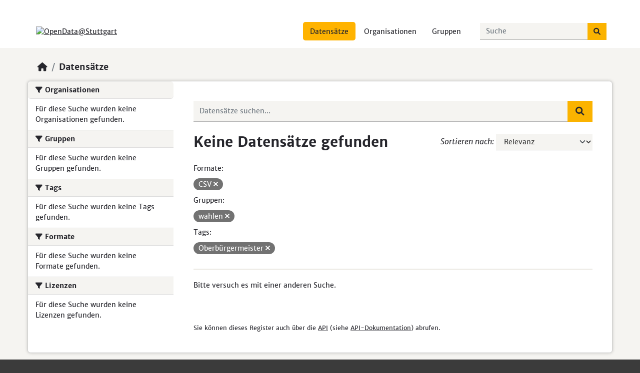

--- FILE ---
content_type: text/html; charset=utf-8
request_url: https://opendata.stuttgart.de/dataset/?res_format=CSV&_groups_limit=0&groups=wahlen&tags=Oberb%C3%BCrgermeister
body_size: 42928
content:
<!DOCTYPE html>
<!--[if IE 9]> <html lang="de" class="ie9"> <![endif]-->
<!--[if gt IE 8]><!--> <html lang="de"  > <!--<![endif]-->
  <head>
    <meta charset="utf-8" />
      <meta name="csrf_field_name" content="_csrf_token" />
      <meta name="_csrf_token" content="ImYyMzQzMGUwYzA5ZTg2MTY1ZmEzY2M1YmRjNzliNjkzMWQ4ODgzMmIi.aXIKzg.Z9aUPBzD-J7a-Gu6NGTleQiTBC0" />

      <meta name="generator" content="ckan 2.10.1" />
      <meta name="viewport" content="width=device-width, initial-scale=1.0">
    <title>Datensatz - OpenData@Stuttgart</title>

    
    
    <link rel="shortcut icon" href="/base/images/ckan.ico" />
    
    
        <link rel="alternate" type="text/n3" href="https://opendata.stuttgart.de/catalog.n3"/>
        <link rel="alternate" type="text/ttl" href="https://opendata.stuttgart.de/catalog.ttl"/>
        <link rel="alternate" type="application/rdf+xml" href="https://opendata.stuttgart.de/catalog.xml"/>
        <link rel="alternate" type="application/ld+json" href="https://opendata.stuttgart.de/catalog.jsonld"/>
    

    
      
      
      
    
    


    
      
      
    

    
    <link href="/webassets/base/93c09e07_main.css" rel="stylesheet"/>
<link href="/webassets/ckanext-harvest/c95a0af2_harvest_css.css" rel="stylesheet"/><style>
        /* General */
html {
    background: #3B3B3B;
}

body {
	color: #26262C;
	background-image: none;
	position: relative;
}

a {
	text-decoration: underline;
	text-decoration-color: #26262C;
	text-decoration-thickness: 1px;
	text-underline-offset: 0.3em;
}

a, a:hover {
	color: #26262C;
}

a:hover {
	text-decoration-color: #FFB300;
	text-decoration-thickness: 2px;
	text-underline-offset: 0.3em;
}

.dataset-heading a {
	text-decoration: none;
}

.dataset-heading a:hover{
	text-decoration: underline;
	text-decoration-color: #FFB300;
	text-decoration-thickness: 2px;
	text-underline-offset: 0.3em;
}

.alert-warning {
    color: #fff;
    background-color: #DB3703;
    border-color: #DB3703;
}

.alert-error {
	color: #DB3703;
	border-color: #DB3703;
}

.error-block {
	background: #DB3703;
}

.media-grid, .module-grid {
	background: #F5F4F1;
}

.media-view:hover {
	border: 3px solid #FBB300;
	border-radius: 0px;
	transition: none;
}

.module-heading i, .social i{
	color: #26262C;
	margin-right: 5px;
}

.btn-primary {
	color: #fff;
	background-color: #008280;
	border: none;
	border-radius: 0;
	box-shadow: none;
	text-decoration: none;
}

.btn-primary:hover, .btn-check:focus, .btn-primary:focus {
	color: #fff;
	background-color: #006967;
	border: none;
	border-radius: 0;
	box-shadow: none;
}

.btn-light {
	color: #fff;
	background-color:#727272;
	border: none;
	border-radius: 0;
	box-shadow: none;
	text-decoration: none;
}

a.btn-light:hover, .btn-default:hover,  a.btn-light:focus, .btn-default:focus, #field-image-upload:hover, .btn-xs:hover, .btn-xs:focus , button:hover.btn.btn-default.btn-cancel {
	color: #fff;
	background-color: #3B3B3B !important;
	border: none;
	border-radius: 0;
	box-shadow: none;
}

.btn-success, .btn-default {
	color: #fff;
	background-color: #727272;
	border: none;
	border-radius: 0;
	box-shadow: none;
	text-decoration: none;
}

.btn-success:hover, .btn-success:focus {
	background-color: #006967;
	border: none;
	box-shadow: none;
}

.btn-danger {
	background-color: #DB3703;
	border: none;
	border-radius: 0;
	box-shadow: none;
	text-decoration: none;
}

.btn-lg, .btn-group-lg > .btn, .site-search > .btn {
	color: #26262C;
	border: none;
	border-radius: 0;
	background-color: #FBB300;
}

.search-input-group > .input-group-btn > button:hover.btn.btn-default.btn-lg, 
.search-input-group > .input-group-btn > button:focus.btn.btn-default.btn-lg {
	color: #26262C !important;
	background-color: #FBB300 !important;
}

.js .image-upload .btn.hover {
	color: #fff;
	background-color: #3B3B3B;
}

.form-label,label {
	color: var(--color-dove-gray);
	font-size: 1rem;
	font-weight: normal;
	font-style: italic;
}

.input-group-text {
	color: #26262C;
	border: none;
	border-radius: 0;
	font-style: italic;
	background-color: #fff;
	box-shadow: none;
}

.form-control {
	color: #26262C;
	padding-bottom: 6px;
	background-color: #F5F4F1;
	border: 0;
	border-bottom: 1px solid #AEAEAE;
	border-radius: 0;
	box-shadow: none;
	transition: border-color .3s ease,box-shadow .3s ease;
}

.form-control:focus {
	color: #26262C;
	padding-bottom: 4px;
	background-color: #F5F4F1;
	border-bottom: 3px solid #26262C;
	box-shadow: none;
	-moz-box-shadow: none;
	-webkit-box-shadow: none;
}

select.form-control:focus {
	padding-bottom: 6px;
}

textarea.form-control:focus {
	padding-bottom: 3px;
}

.form-control:disabled, .form-control[readonly] {
	cursor: not-allowed;
	background-color: #F5F4F1;
	border-bottom: 1px solid #AEAEAE;
}

#field-order-by:focus {
	border-bottom: 1px solid #AEAEAE;
}

#field-private:focus {
	border-bottom: 1px solid #AEAEAE;
}

.select2-dropdown-open .select2-choice {
	color: #26262C !important;
	background-image: none !important;
	background-color: #F5F4F1 !important;
	box-shadow: none !important;
}

.select2-container .select2-choice {
	color: #26262C !important;
	height: auto !important;
	line-height: 2.4 !important;
	border: none !important;
	border-bottom: 1px solid #AEAEAE !important;
	border-radius: 0px !important;
	background-color: #F5F4F1 !important;
	background-image: none !important;
}

.select2-container .select2-choice .select2-arrow {
	border-left: none !important;
	border-radius: 0px !important;
	background: none !important;
}

.select2-container .select2-choice .select2-arrow b {
	background: url('../../base/vendor/select2/select2.png') no-repeat 0 5px !important;
}

.select2-container-multi .select2-choices {
	box-shadow: none !important;
	background-color: #F5F4F1 !important;
	background-image: none !important;
	border: none !important;
	border-bottom: 1px solid #AEAEAE !important;
}

.select2-container-multi .select2-choices .select2-search-choice {
	padding: 5px 8px 5px 17px !important;
	color: #26262C !important;
	font-weight: normal;
	border: none !important;
	border-radius: 100px !important;
	box-shadow: none !important;
	background-color: #fff !important;
	background-image: none !important;
}

.dropdown-menu {
	background-color: #F5F4F1;
}

.dropdown-item {
	color: #26262C;
}

.dropdown-item:hover, .dropdown-item:focus  {
	color: #fff;
	background-color: #3B3B3B;
}

.btn-lg, .btn-group-lg > .btn {
	border-radius: 0;
}

.page-header .nav-tabs li a, .page-header .nav-tabs li a:hover {
	color: #26262C;
	text-decoration: none;
}

.form-select {
	color: #3B3B3B;
}

.control-required {
	color: #FBB300;
}
	
.dataset-resources li a {
	background-color: #3B3B3B;
}

.tag {
	color: #fff;
	background-color: #3B3B3B;
	border: none;
	box-shadow: none;
}

.table {
	color: #26262C;
}

.table-bordered > :not(caption) > * {
	border-color: #fff;
	border-width: 3px 0;
}

.table-bordered > :not(caption) > * > * {
	border-color: #fff;
	border-width: 0 3px;
}

thead > tr, .table-header thead th {
	background-color: #FBB300;
}

.table-striped > tbody > tr:nth-of-type(2n+1) > *, .table-bordered > tbody > tr:nth-of-type(2n+1) > * {
  --bs-table-accent-bg: #F5F4F1;
  color: #26262C;
}

.select2-container .select2-choice, .select2-drop .select2-container {
	color: #26262C;
}

.select2-drop-active {
	border: none !important;
	background-color: #F5F4F1 !important;
}

.select2-search input {
	font-family: inherit !important;
	font-weight: bolder;
	background: #F5F4F1 !important;
	border: none !important;
	border-bottom: 1px solid #AEAEAE !important;
}

.select2-results {
	background: #F5F4F1;
}

.select2-results .select2-highlighted {
	background: #3B3B3B !important;
}

.search-form .search-input button {
	position: relative;
	height: inherit;
	top: inherit;
	margin-top: 0px;
	right: 0px;
	background: #FBB300;
	padding: 0.5rem 1rem;
	font-size: 1.09375rem;
	border-radius: 0;
}

.search-form .search-input button i {
	color: #26262C;
	vertical-align: middle;
}

.search-form .search-input.search-giant button {
	margin-top: 0px;
}

.search-form .filter-list {
	color: #26262C;
}

.form-group .btn {
	top: 0px;
}

.filter-list .facet {
	display: block;
}

li:hover .tag {
	color: #fff;
	background-color: #646464;
	border: none;
	box-shadow: none;
}

.context-info .image img {
	height: max-content;
	width: max-content;
	max-height: 50%;
	max-width: 50%;
}

.accordion-button:not(.collapsed),  .accordion-button.collapsed{
	color: #26262C;
	background-color: #F5F4F1;
}


/* Header */
.main .primary {
	padding: 15px;
}

.account-masthead .account ul li a {
    display: block;
    color: #26262C;
    font-size: 13px;
    font-weight: normal;
    padding: 0 10px;
    line-height: 31px;
}

.account-masthead {
    background: #fff;
}

.account-masthead .account .notifications a span.badge {
	color: #fff;
}

.masthead .logo img {
    max-height: 58px !important;
}

.account-masthead .account .notifications a span {
	background-color: #FFB300 !important
}

.masthead .main-navbar .site-search button {
	margin-left: -9px;
}

.account-masthead .account ul li a:hover {
	color: #26262C;
	background-color: #FFB300;
}

.account-masthead .account ul li {
    display: block;
    float: left;
    border-left: none;
}

.account-masthead .account ul li a:active {
	background-color: #FFB300;
}

.masthead {
    background: #fff;
}

.masthead .main-navbar ul li a{
    color: #26262C;
}

.masthead .main-navbar ul li:hover a, .masthead .main-navbar ul li:focus a, .masthead .main-navbar ul li.active a {
	color: #26262C;
    background-color: #FFB300;
}

.masthead .navbar .logo img {
	margin-left: 5px;
}

.fa-bars::before {
	color: #26262C;
}

.page_primary_action .fa-bars::before {
	color: #fff;
}

.fa-bars:hover::before, .fa-bars:focus::before {
	color: #FBB300;
}

.navbar-toggler {
	font-size: 1.5rem;
	border: none;
	outline: none;
}


/* Cards */
.homepage .module-search .module-content .heading {
	color: #26262C;
	background-color: #FFB300;
	padding: 15px;
	border-radius: 6px;
	line-height: 50px;	
}

.homepage .hero, .homepage .module-feeds, .main {
	background: #F5F4F1;
	padding-bottom: 20px;
}

.module-feeds, .module-promotion .media-heading, .js-hide {
	display: none;
}

.hompage .layout-2 {
	min-height: 70vh;
}

.module-narrow .module-content:nth-child(2n) {
	padding-top: 10px;
}

.homepage .module-search .module-content {
  background-color: #fff;
  padding: 0px;
}

.homepage .module-promotion, .homepage .module-stats .card{
	padding:0px;
}

.homepage .module-promotion h3, .homepage .module-stats .card h3 {
	margin: 0px;
	padding: 15px;
	background-color: #FFB300;
	color:#26262C;
	line-height:50px;
	border-radius: 6px;
}

.homepage .module-promotion p, .homepage .module-stats .card ul {
	padding: 15px;
	margin:0px;
}

.module-content.box img.img-responsive {
	border-radius: 6px;
}

.homepage .module-search .tags {
	background-color: #fff;
	color: #26262C;
	position: absolute;
	bottom: 15px;
	left: 15px;
}

.margin-group-org {
	margin-top: 50px
}

#dataset-resources {
	border-top: 3px solid #EFEDE8;
	border-bottom: 3px solid #EFEDE8;
	padding: 20px;
	margin-top: 20px;
	margin-bottom: 20px;
}

.dataset-heading {
	color: #26262C;
	font-size: 1rem;
}

.additional-info {
	padding-top: 20px;
	margin-top: 20px;
}

.homepage .module-stats ul {
	margin: 15px;
	font-size: 0.875rem;
}

.homepage .module-stats ul li a {
	color: #FFB300;
	font-weight: bold;
}

.homepage .module-stats .card ul li {
	width: 100%;
}

.homepage .module-stats .card ul li a {
	color: #26262C;
}

.homepage .module-stats .card ul li a:hover {
	text-decoration: underline;
	text-decoration-color: #FFB300;
	text-decoration-thickness: 2px;
	text-underline-offset: 0.3em;
}

.homepage .module-stats ul li {
	clear: left;
	width: 100%;
	margin-bottom: 5px;
	margin-top: 5px;
}

.media-image img {
    max-height: 280px;
	max-width: 420px;
    display: block;
    height: auto;
	width: 100%;
	min-width: none;
	border-radius: 0 0 6px 6px;
}

.media-overlay .media-heading {
	background-color: #3B3B3B;
	border-radius: 0 0 6px 6px;
}

.search-form .search-input button i {
	transition: none;
}

.search-form .search-input button i:hover {
	color: #26262C;
}


/* Footer */
.site-footer {
	background: #3B3B3B;
}

.site-footer a {
	color: #fff;
	text-decoration: none;
}

.site-footer a:hover {
	text-decoration: underline;
	text-decoration-color: #FBB300;
	text-decoration-thickness: 2px;
	text-underline-offset: 0.3em;
}

.site-footer, .site-footer label {
	color: #fff;
	font-weight: normal;
}

.box {
	border: none;
	border-radius: 6px;
	box-shadow: 0px 0px 6px 0px rgba(0, 0, 0, 0.2);
	min-height: 220px;
}

form.lang-select {
	visibility: hidden;
}

.homepage.layout-2 .stats {
	margin: 0px;
}

.homepage .module-search {
	border: none;
	padding: 0px;
	position: relative;
	margin-bottom: 20px;
	min-height: 250px;
}

.wrapper:before {
	border-radius: 6px;
}

.attribution .ckan-footer-logo {
	background-color: #FFB300;
}

.module-heading {
	color: #26262C;
	background-color: #F5F4F1;
	display: flex;
	align-items: center;
	white-space: nowrap;
}

.module-heading p {
	visibility: hidden;
}

.homepage .module-search .search-giant {
	margin: 15px;
}

#field-main-search {
	padding-bottom: 15px;
}

#field-main-search:focus {
	padding-bottom: 13px;
}

.module:first-child .module-heading {
	border-radius: 6px;
}

.group-list .module-heading h3 a {
	color: #26262C;
	text-decoration: none;
}

.group-list .module-heading h3 a:hover {
	text-decoration: underline;
	text-decoration-color: #FFB300;
	text-decoration-thickness: 2px;
	text-underline-offset: 0.3em;
}

.media-heading, .homepage .module-stats .card h3 {
	font-size: 1.1rem;
	margin: 0;
}

.col-xs-1, .col-sm-1, .col-md-1, .col-lg-1, .col-xs-2, .col-sm-2, .col-md-2, .col-lg-2, .col-xs-3, .col-sm-3, .col-md-3, .col-lg-3, .col-xs-4, .col-sm-4, .col-md-4, .col-lg-4, .col-xs-5, .col-sm-5, .col-md-5, .col-lg-5, .col-xs-6, .col-sm-6, .col-lg-6, .col-xs-7, .col-sm-7, .col-md-7, .col-lg-7, .col-xs-8, .col-sm-8, .col-md-8, .col-lg-8, .col-xs-9, .col-sm-9, .col-md-9, .col-lg-9, .col-xs-10, .col-sm-10, .col-md-10, .col-lg-10, .col-xs-11, .col-sm-11, .col-md-11, .col-lg-11, .col-xs-12, .col-sm-12, .col-md-12, .col-lg-12 {
	padding-bottom: 20px;
}

.wrapper {
	border-radius: 6px;
	box-shadow: 0px 0px 6px 0px rgba(0, 0, 0, 0.2);
}

.toolbar .breadcrumb a {
	color: #26262C;
	text-decoration: none;
}

.toolbar .breadcrumb a:hover {
	text-decoration: underline;
	text-decoration-color: #FFB300;
	text-decoration-thickness: 2px;
	text-underline-offset: 0.3em;
}

.modal {
	margin-top: 0px !important;
}

.not-authed, .list-unstyled li a[href="http://www.ckan.org/"], .navbar-nav li a[href="/about"], .list-unstyled li a[href="/about"] {
	visibility: hidden;
	position: absolute;
}

.col-md-4.attribution p {
	visibility: hidden;
	position: absolute;
}


/* Special Sites */
.dataset-heading a, .dataset-heading a:hover {
	color: #26262C;
}

.dataset-heading .label-danger {
	color: #727272;
}

.dataset-item, #dataset-search-form {
	border-bottom: 3px solid #EFEDE8;
}

.separator {
	margin: 0 5px 0 5px;
}

.pill {
	background-color: #727272;
}

.pill a.remove {
	font-size: 0.875rem;
}

.pill a.remove:hover{
	color: #DB3703;
}

.badge.badge-info {
	color: #727272;
}

.badge.badge-default {
	text-decoration: none;
}

.badge-inverse {
	background-color: #727272;
	margin-bottom: 5px;
}

.bg-secondary {
	background-color: #727272 !important;
}

.pagination {
	padding-left: 1.5rem;
}

.pagination li a {
	font-size: 1.1rem;
	text-decoration: none;
	margin-right: 0.3rem;
}

.pagination li a:hover {
	text-decoration: none;
}

.pagination-wrapper {
	padding-top: 2rem;
}

.page-link {
	color: #26262C;
	min-width: 47px;
	background-color: inherit;
	border: 3px solid #26262C;
	transition: background-color .3s ease,border-color .3s ease,color .3s ease,fill .3s;
}

.page-link:hover {
	color: #26262C;
	background-color: inherit;
	border: 3px solid #FBB300;
}

.page-item.active .page-link {
	color: #26262C;
	background-color: #FBB300;
	border: 3px solid #FBB300;
}

.page-item:first-child .page-link {
	border-top-left-radius: 0px;
	border-bottom-left-radius: 0px;
}

.page-item:last-child .page-link {
	border-top-right-radius: 0px;
	border-bottom-right-radius: 0px;
}

.editor .editor-info-block {
	font-size: 0.7rem;
}

.module-narrow .nav-item > a, .module-narrow .nav-aside li a {
	color: #26262C;
	display: flex;
	align-items: center;
}

.module-narrow .nav-item > a:hover, .module-narrow .nav-aside li a:hover {
	background-color: #F5F4F1;
}

.module-narrow .nav-item.active > a {
	background-color: #FBB300;
}

.module-narrow .nav-item.active > a:hover {
	background-color: #EBA500;
}

.module-narrow .nav-item.active > a::before, .module-narrow .nav-aside li.active a::before {
	border-left-color: #FBB300;
}

.module-narrow .nav-item.active > a:hover::before, .module-narrow .nav-aside li.active a:hover::before {
	border-left-color: #EBA500;
}

.module-narrow .nav-item > a .badge, .module-narrow .nav-aside li a .badge {
	background-color: #727272;
}

.nav-link {
	color: #26262C;
}

.nav-link:hover {
	color: #FBB300;
}

a > .open-data {
	display: block;
	margin-top: 5px;
}

.facet-close {
	position: absolute;
	right: 10px;
	font-weight: bolder;
}

.read-more {
	text-decoration: none;
}

a:hover.select2-search-choice-close {
	color: #DB3703;
}

.module-narrow .nav-item.active > a:hover .facet-close {
	color: #DB3703;
}

.module-resource {
	border-bottom: none;
	border-radius: 6px 6px 0 0;
}

.show-more, .show-less {
	font-weight: bold;
}

.stages li.active .highlight {
	background: #FBB300;
}

.stages li.active::before {
	color: #26262C;
}

.stages li.active::after {
	border-top-color: #C5E2C4;
	border-bottom-color: #C5E2C4;
}

.stages li.complete .highlight {
	color: #727272;
	background: #C5E2C4;
}

.stages li.complete::before {
	color: #727272;
	background: #F5F4F1;
}

.tag-list {
	background-color: #F5F4F1;
}

.resource-item .heading {
	color: #26262C;
	font-size: 0.875rem;
}

.resource-item .description {
	font-size: 0.8rem;
}

.unselectable, .checkbox, .radio {
	accent-color: #26262C;
}

.cr-controls-reset, .radio input[type="radio"], .checkbox input[type="checkbox"] {
	top: initial;
	vertical-align: inherit;
}

.alert-danger a {
	color: #DB3703;
}

.alert-danger a:hover {
	color: #DB3703;
}

.add-to-group button.btn.btn-primary {
	margin-top: 10px;
}

.form-actions .action-info {
	color: #727272;
}

.form-actions .control-required-message {
	margin-right: 0px;
}


/* Mobile */
@media (min-width: 576px) {
	.homepage .module-search{
		min-height: 220px;
	}
}

  @media (min-width: 1200px) {
#dataset-resources	h2, #dataset-resources .h2 {
  font-size: 1.1rem;
	}
}

 @media (min-width: 1200px) {
	h3 {
		font-size: 1.1rem;
	}
}

@media (max-width: 767.98px) {
	.js .show-filters.btn {
		margin-top: 5px;
	}
}

@media (max-width: 767.98px) {
	.js body.filters-modal .secondary .filters .hide-filters {
		opacity: 1.0;
	}
}

@media (max-width: 767.98px) {
	.js body.filters-modal .secondary .filters .hide-filters i {
		color: #DB3703;
		cursor: pointer;
		vertical-align: bottom;
		font-size: 1.3rem;
	}
}

@media (max-width: 767.98px) {
	.js body.filters-modal .secondary .filters .hide-filters i:hover {
		color: #b43631;
	}
}

@media (max-width: 767.98px) {
	.wrapper {
		width: 100%;
	}
}

@media (max-width: 767.98px) {
	.main .primary {
		width: inherit;
	}
}

@media (max-width: 767.98px) {
	.main .secondary {
		width: inherit;
		padding: 1.5rem;
	}
}

@media (min-width: 576px) {
	.wrapper::before {
		display: none;
	}
}
}

@media (max-width: 767.98px) {
	.form-actions .action-info {
		margin-bottom: 15px;
	}
}


/* Font */

@font-face {
    font-family: Merriweather Sans;
    src: url("/lhs/merriweather-sans-v10-latin-300.woff2") format("woff2"),url("/lhs/merriweather-sans-v10-latin-300.woff") format("woff");
	font-size: 16px;
	line-height: 1.5;
    font-style: normal;
    font-weight: 300;
    font-display: swap;
}

@font-face {
    font-family: Merriweather Sans;
    src: url("/lhs/merriweather-sans-v10-latin-regular.woff2") format("woff2"),url("/lhs/merriweather-sans-v10-latin-regular.woff") format("woff");
	font-size: 16px;
	line-height: 1.5;
    font-style: normal;
    font-weight: 400;
    font-display: swap;
}

@font-face {
    font-family: Merriweather Sans;
    src: url("/lhs/merriweather-sans-v10-latin-italic.woff2") format("woff2"),url("/lhs/merriweather-sans-v10-latin-italic.woff") format("woff");
	font-size: 16px;
	line-height: 1.5;
    font-style: italic;
    font-weight: 400;
    font-display: swap;
}

@font-face {
    font-family: Merriweather Sans;
    src: url("/lhs/merriweather-sans-v10-latin-700.woff2") format("woff2"),url("/lhs/merriweather-sans-v10-latin-700.woff") format("woff");
	font-size: 16px;
	line-height: 1.5;
    font-style: normal;
    font-weight: 700;
    font-display: swap;
}

@font-face {
    font-family: Merriweather Sans;
    src: url("/lhs/merriweather-sans-v10-latin-700italic.woff2") format("woff2"),url("/lhs/merriweather-sans-v10-latin-700italic.woff") format("woff");
	font-size: 16px;
	line-height: 1.5;
    font-style: italic;
    font-weight: 700;
    font-display: swap;
}

:root {
  --bs-font-sans-serif: "Merriweather Sans", "Helvetica Neue", Helvetica, Arial, sans-serif;
}
      </style>
    
  </head>

  
  <body data-site-root="https://opendata.stuttgart.de/" data-locale-root="https://opendata.stuttgart.de/" >

    
    <div class="visually-hidden-focusable"><a href="#content">Skip to main content</a></div>
  

  
    

 
<div class="account-masthead">
  <div class="container">
     
    <nav class="account not-authed" aria-label="Benutzerkonto">
      <ul class="list-unstyled">
        
        <li><a href="/user/login">Einloggen</a></li>
        
        <li><a class="sub" href="/user/register">Registrieren</a></li>
         
      </ul>
    </nav>
     
  </div>
</div>

<header class="masthead">
  <div class="container">
      
    <nav class="navbar navbar-expand-lg navbar-light">
      <hgroup class="header-image navbar-left">

      
      
      <a class="logo" href="/">
        <img src="https://upload.wikimedia.org/wikipedia/de/thumb/6/6b/Stuttgart-Logo.svg/2560px-Stuttgart-Logo.svg.png" alt="OpenData@Stuttgart"
          title="OpenData@Stuttgart" />
      </a>
      
      

       </hgroup>
      <button class="navbar-toggler" type="button" data-bs-toggle="collapse" data-bs-target="#main-navigation-toggle"
        aria-controls="main-navigation-toggle" aria-expanded="false" aria-label="Toggle navigation">
        <span class="fa fa-bars text-white"></span>
      </button>

      <div class="main-navbar collapse navbar-collapse" id="main-navigation-toggle">
        <ul class="navbar-nav ms-auto mb-2 mb-lg-0">
          
            
              
              

		          <li class="active"><a href="/dataset/">Datensätze</a></li><li><a href="/organization/">Organisationen</a></li><li><a href="/group/">Gruppen</a></li><li><a href="/about">Über uns</a></li>
	          
          </ul>

      
      
          <form class="d-flex site-search" action="/dataset/" method="get">
              <label class="d-none" for="field-sitewide-search">Datensätze suchen...</label>
              <input id="field-sitewide-search" class="form-control me-2"  type="text" name="q" placeholder="Suche" aria-label="Datensätze suchen..."/>
              <button class="btn" type="submit" aria-label="Absenden"><i class="fa fa-search"></i></button>
          </form>
      
      </div>
    </nav>
  </div>
</header>

  
    <div class="main">
      <div id="content" class="container">
        
          
            <div class="flash-messages">
              
                
              
            </div>
          

          
            <div class="toolbar" role="navigation" aria-label="Brotkrumen-Navigation">
              
                
                  <ol class="breadcrumb">
                    
<li class="home"><a href="/" aria-label="Start"><i class="fa fa-home"></i><span> Start</span></a></li>
                    
  <li class="active"><a href="/dataset/">Datensätze</a></li>

                  </ol>
                
              
            </div>
          

          <div class="row wrapper">
            
            
            

            
              <aside class="secondary col-md-3">
                
                
  <div class="filters">
    <div>
      
        

    
    
	
	    
		<section class="module module-narrow module-shallow">
		    
			<h2 class="module-heading">
			    <i class="fa fa-filter"></i>
			    Organisationen
			</h2>
		    
		    
			
			    
				<p class="module-content empty">Für diese Suche wurden keine Organisationen gefunden.</p>
			    
			
		    
		</section>
	    
	
    

      
        

    
    
	
	    
		<section class="module module-narrow module-shallow">
		    
			<h2 class="module-heading">
			    <i class="fa fa-filter"></i>
			    Gruppen
			</h2>
		    
		    
			
			    
				<p class="module-content empty">Für diese Suche wurden keine Gruppen gefunden.</p>
			    
			
		    
		</section>
	    
	
    

      
        

    
    
	
	    
		<section class="module module-narrow module-shallow">
		    
			<h2 class="module-heading">
			    <i class="fa fa-filter"></i>
			    Tags
			</h2>
		    
		    
			
			    
				<p class="module-content empty">Für diese Suche wurden keine Tags gefunden.</p>
			    
			
		    
		</section>
	    
	
    

      
        

    
    
	
	    
		<section class="module module-narrow module-shallow">
		    
			<h2 class="module-heading">
			    <i class="fa fa-filter"></i>
			    Formate
			</h2>
		    
		    
			
			    
				<p class="module-content empty">Für diese Suche wurden keine Formate gefunden.</p>
			    
			
		    
		</section>
	    
	
    

      
        

    
    
	
	    
		<section class="module module-narrow module-shallow">
		    
			<h2 class="module-heading">
			    <i class="fa fa-filter"></i>
			    Lizenzen
			</h2>
		    
		    
			
			    
				<p class="module-content empty">Für diese Suche wurden keine Lizenzen gefunden.</p>
			    
			
		    
		</section>
	    
	
    

      
    </div>
    <a class="close no-text hide-filters"><i class="fa fa-times-circle"></i><span class="text">close</span></a>
  </div>

              </aside>
            

            
              <div class="primary col-md-9 col-xs-12" role="main">
                
                
  <section class="module">
    <div class="module-content">
      
        
      
      
        
        
        







<form id="dataset-search-form" class="search-form" method="get" data-module="select-switch">

  
    <div class="input-group search-input-group">
      <input aria-label="Datensätze suchen..." id="field-giant-search" type="text" class="form-control input-lg" name="q" value="" autocomplete="off" placeholder="Datensätze suchen...">
      
      <span class="input-group-btn">
        <button class="btn btn-default btn-lg" type="submit" value="search" aria-label="Absenden">
          <i class="fa fa-search"></i>
        </button>
      </span>
      
    </div>
  

  
    <span>






<input type="hidden" name="res_format" value="CSV" />





<input type="hidden" name="groups" value="wahlen" />





<input type="hidden" name="tags" value="Oberbürgermeister" />



</span>
  

  
    
      <div class="form-group control-order-by">
        <label for="field-order-by">Sortieren nach</label>
        <select id="field-order-by" name="sort" class="form-control form-select">
          
            
              <option value="score desc, metadata_modified desc" selected="selected">Relevanz</option>
            
          
            
              <option value="title_string asc">Name aufsteigend</option>
            
          
            
              <option value="title_string desc">Name absteigend</option>
            
          
            
              <option value="metadata_modified desc">Zuletzt geändert</option>
            
          
            
          
        </select>
        
        <button class="btn btn-default js-hide" type="submit">Los</button>
        
      </div>
    
  

  
    
      <h1>

  
  
  
  

Keine Datensätze gefunden</h1>
    
  

  
    
      <p class="filter-list">
        
          
          <span class="facet">Formate:</span>
          
            <span class="filtered pill">CSV
              <a href="/dataset/?_groups_limit=0&amp;groups=wahlen&amp;tags=Oberb%C3%BCrgermeister" class="remove" title="Entfernen"><i class="fa fa-times"></i></a>
            </span>
          
        
          
          <span class="facet">Gruppen:</span>
          
            <span class="filtered pill">wahlen
              <a href="/dataset/?res_format=CSV&amp;_groups_limit=0&amp;tags=Oberb%C3%BCrgermeister" class="remove" title="Entfernen"><i class="fa fa-times"></i></a>
            </span>
          
        
          
          <span class="facet">Tags:</span>
          
            <span class="filtered pill">Oberbürgermeister
              <a href="/dataset/?res_format=CSV&amp;_groups_limit=0&amp;groups=wahlen" class="remove" title="Entfernen"><i class="fa fa-times"></i></a>
            </span>
          
        
      </p>
      <a class="show-filters btn btn-default">Ergebnisse filtern</a>
    
  

</form>


   <p class="extra">Bitte versuch es mit einer anderen Suche.</p> 



      
      
        

  

      
    </div>

    
      
    
  </section>

  
    <section class="module">
      <div class="module-content">
        
          <small>
            
            
            
          Sie können dieses Register auch über die <a href="/api/3">API</a> (siehe <a href="http://docs.ckan.org/en/2.1/api/">API-Dokumentation</a>) abrufen. 
          </small>
        
      </div>
    </section>
  

              </div>
            
          </div>
        
      </div>
    </div>
  
    <footer class="site-footer">
  <div class="container">
    
    <div class="row">
      <div class="col-md-8 footer-links">
        
          <ul class="list-unstyled">
            
              <li><a href="/about">Über OpenData@Stuttgart</a></li>
            
          </ul>
          <ul class="list-unstyled">
            
              
              <li><a href="http://docs.ckan.org/en/2.1/api/">CKAN-API</a></li>
              <li><a href="http://www.ckan.org/">CKAN Association</a></li>
              <li><a href="http://www.opendefinition.org/okd/"><img src="/base/images/od_80x15_blue.png" alt="Open Data"></a></li>
            
          </ul>
        
      </div>
      <div class="col-md-4 attribution">
        
          <p><strong>Eingesetzte Software ist </strong> <a class="hide-text ckan-footer-logo" href="http://ckan.org">CKAN</a></p>
        
        
          
<form class="lang-select" action="/util/redirect" data-module="select-switch" method="POST">
  
<input type="hidden" name="_csrf_token" value="ImYyMzQzMGUwYzA5ZTg2MTY1ZmEzY2M1YmRjNzliNjkzMWQ4ODgzMmIi.aXIKzg.Z9aUPBzD-J7a-Gu6NGTleQiTBC0"/> 
  <div class="form-group">
    <label for="field-lang-select">Sprache</label>
    <select id="field-lang-select" name="url" data-module="autocomplete" data-module-dropdown-class="lang-dropdown" data-module-container-class="lang-container">
      
        <option value="/de/dataset/?res_format=CSV&amp;_groups_limit=0&amp;groups=wahlen&amp;tags=Oberb%C3%BCrgermeister" selected="selected">
          Deutsch
        </option>
      
        <option value="/en/dataset/?res_format=CSV&amp;_groups_limit=0&amp;groups=wahlen&amp;tags=Oberb%C3%BCrgermeister" >
          English
        </option>
      
        <option value="/es/dataset/?res_format=CSV&amp;_groups_limit=0&amp;groups=wahlen&amp;tags=Oberb%C3%BCrgermeister" >
          español
        </option>
      
        <option value="/fr/dataset/?res_format=CSV&amp;_groups_limit=0&amp;groups=wahlen&amp;tags=Oberb%C3%BCrgermeister" >
          français
        </option>
      
        <option value="/nl/dataset/?res_format=CSV&amp;_groups_limit=0&amp;groups=wahlen&amp;tags=Oberb%C3%BCrgermeister" >
          Nederlands
        </option>
      
        <option value="/pl/dataset/?res_format=CSV&amp;_groups_limit=0&amp;groups=wahlen&amp;tags=Oberb%C3%BCrgermeister" >
          polski
        </option>
      
        <option value="/am/dataset/?res_format=CSV&amp;_groups_limit=0&amp;groups=wahlen&amp;tags=Oberb%C3%BCrgermeister" >
          አማርኛ
        </option>
      
        <option value="/ar/dataset/?res_format=CSV&amp;_groups_limit=0&amp;groups=wahlen&amp;tags=Oberb%C3%BCrgermeister" >
          العربية
        </option>
      
        <option value="/bg/dataset/?res_format=CSV&amp;_groups_limit=0&amp;groups=wahlen&amp;tags=Oberb%C3%BCrgermeister" >
          български
        </option>
      
        <option value="/bs/dataset/?res_format=CSV&amp;_groups_limit=0&amp;groups=wahlen&amp;tags=Oberb%C3%BCrgermeister" >
          bosanski
        </option>
      
        <option value="/ca/dataset/?res_format=CSV&amp;_groups_limit=0&amp;groups=wahlen&amp;tags=Oberb%C3%BCrgermeister" >
          català
        </option>
      
        <option value="/cs_CZ/dataset/?res_format=CSV&amp;_groups_limit=0&amp;groups=wahlen&amp;tags=Oberb%C3%BCrgermeister" >
          čeština (Česko)
        </option>
      
        <option value="/da_DK/dataset/?res_format=CSV&amp;_groups_limit=0&amp;groups=wahlen&amp;tags=Oberb%C3%BCrgermeister" >
          dansk (Danmark)
        </option>
      
        <option value="/el/dataset/?res_format=CSV&amp;_groups_limit=0&amp;groups=wahlen&amp;tags=Oberb%C3%BCrgermeister" >
          Ελληνικά
        </option>
      
        <option value="/en_AU/dataset/?res_format=CSV&amp;_groups_limit=0&amp;groups=wahlen&amp;tags=Oberb%C3%BCrgermeister" >
          English (Australia)
        </option>
      
        <option value="/en_GB/dataset/?res_format=CSV&amp;_groups_limit=0&amp;groups=wahlen&amp;tags=Oberb%C3%BCrgermeister" >
          English (United Kingdom)
        </option>
      
        <option value="/es_AR/dataset/?res_format=CSV&amp;_groups_limit=0&amp;groups=wahlen&amp;tags=Oberb%C3%BCrgermeister" >
          español (Argentina)
        </option>
      
        <option value="/eu/dataset/?res_format=CSV&amp;_groups_limit=0&amp;groups=wahlen&amp;tags=Oberb%C3%BCrgermeister" >
          euskara
        </option>
      
        <option value="/fa_IR/dataset/?res_format=CSV&amp;_groups_limit=0&amp;groups=wahlen&amp;tags=Oberb%C3%BCrgermeister" >
          فارسی (ایران)
        </option>
      
        <option value="/fi/dataset/?res_format=CSV&amp;_groups_limit=0&amp;groups=wahlen&amp;tags=Oberb%C3%BCrgermeister" >
          suomi
        </option>
      
        <option value="/gl/dataset/?res_format=CSV&amp;_groups_limit=0&amp;groups=wahlen&amp;tags=Oberb%C3%BCrgermeister" >
          galego
        </option>
      
        <option value="/he/dataset/?res_format=CSV&amp;_groups_limit=0&amp;groups=wahlen&amp;tags=Oberb%C3%BCrgermeister" >
          עברית
        </option>
      
        <option value="/hr/dataset/?res_format=CSV&amp;_groups_limit=0&amp;groups=wahlen&amp;tags=Oberb%C3%BCrgermeister" >
          hrvatski
        </option>
      
        <option value="/hu/dataset/?res_format=CSV&amp;_groups_limit=0&amp;groups=wahlen&amp;tags=Oberb%C3%BCrgermeister" >
          magyar
        </option>
      
        <option value="/id/dataset/?res_format=CSV&amp;_groups_limit=0&amp;groups=wahlen&amp;tags=Oberb%C3%BCrgermeister" >
          Indonesia
        </option>
      
        <option value="/is/dataset/?res_format=CSV&amp;_groups_limit=0&amp;groups=wahlen&amp;tags=Oberb%C3%BCrgermeister" >
          íslenska
        </option>
      
        <option value="/it/dataset/?res_format=CSV&amp;_groups_limit=0&amp;groups=wahlen&amp;tags=Oberb%C3%BCrgermeister" >
          italiano
        </option>
      
        <option value="/ja/dataset/?res_format=CSV&amp;_groups_limit=0&amp;groups=wahlen&amp;tags=Oberb%C3%BCrgermeister" >
          日本語
        </option>
      
        <option value="/km/dataset/?res_format=CSV&amp;_groups_limit=0&amp;groups=wahlen&amp;tags=Oberb%C3%BCrgermeister" >
          ខ្មែរ
        </option>
      
        <option value="/ko_KR/dataset/?res_format=CSV&amp;_groups_limit=0&amp;groups=wahlen&amp;tags=Oberb%C3%BCrgermeister" >
          한국어 (대한민국)
        </option>
      
        <option value="/lt/dataset/?res_format=CSV&amp;_groups_limit=0&amp;groups=wahlen&amp;tags=Oberb%C3%BCrgermeister" >
          lietuvių
        </option>
      
        <option value="/lv/dataset/?res_format=CSV&amp;_groups_limit=0&amp;groups=wahlen&amp;tags=Oberb%C3%BCrgermeister" >
          latviešu
        </option>
      
        <option value="/mk/dataset/?res_format=CSV&amp;_groups_limit=0&amp;groups=wahlen&amp;tags=Oberb%C3%BCrgermeister" >
          македонски
        </option>
      
        <option value="/mn_MN/dataset/?res_format=CSV&amp;_groups_limit=0&amp;groups=wahlen&amp;tags=Oberb%C3%BCrgermeister" >
          монгол (Монгол)
        </option>
      
        <option value="/my_MM/dataset/?res_format=CSV&amp;_groups_limit=0&amp;groups=wahlen&amp;tags=Oberb%C3%BCrgermeister" >
          မြန်မာ (မြန်မာ)
        </option>
      
        <option value="/nb_NO/dataset/?res_format=CSV&amp;_groups_limit=0&amp;groups=wahlen&amp;tags=Oberb%C3%BCrgermeister" >
          norsk bokmål (Norge)
        </option>
      
        <option value="/ne/dataset/?res_format=CSV&amp;_groups_limit=0&amp;groups=wahlen&amp;tags=Oberb%C3%BCrgermeister" >
          नेपाली
        </option>
      
        <option value="/no/dataset/?res_format=CSV&amp;_groups_limit=0&amp;groups=wahlen&amp;tags=Oberb%C3%BCrgermeister" >
          norsk
        </option>
      
        <option value="/pt_BR/dataset/?res_format=CSV&amp;_groups_limit=0&amp;groups=wahlen&amp;tags=Oberb%C3%BCrgermeister" >
          português (Brasil)
        </option>
      
        <option value="/pt_PT/dataset/?res_format=CSV&amp;_groups_limit=0&amp;groups=wahlen&amp;tags=Oberb%C3%BCrgermeister" >
          português (Portugal)
        </option>
      
        <option value="/ro/dataset/?res_format=CSV&amp;_groups_limit=0&amp;groups=wahlen&amp;tags=Oberb%C3%BCrgermeister" >
          română
        </option>
      
        <option value="/ru/dataset/?res_format=CSV&amp;_groups_limit=0&amp;groups=wahlen&amp;tags=Oberb%C3%BCrgermeister" >
          русский
        </option>
      
        <option value="/sk/dataset/?res_format=CSV&amp;_groups_limit=0&amp;groups=wahlen&amp;tags=Oberb%C3%BCrgermeister" >
          slovenčina
        </option>
      
        <option value="/sl/dataset/?res_format=CSV&amp;_groups_limit=0&amp;groups=wahlen&amp;tags=Oberb%C3%BCrgermeister" >
          slovenščina
        </option>
      
        <option value="/sq/dataset/?res_format=CSV&amp;_groups_limit=0&amp;groups=wahlen&amp;tags=Oberb%C3%BCrgermeister" >
          shqip
        </option>
      
        <option value="/sr/dataset/?res_format=CSV&amp;_groups_limit=0&amp;groups=wahlen&amp;tags=Oberb%C3%BCrgermeister" >
          српски
        </option>
      
        <option value="/sr_Latn/dataset/?res_format=CSV&amp;_groups_limit=0&amp;groups=wahlen&amp;tags=Oberb%C3%BCrgermeister" >
          srpski (latinica)
        </option>
      
        <option value="/sv/dataset/?res_format=CSV&amp;_groups_limit=0&amp;groups=wahlen&amp;tags=Oberb%C3%BCrgermeister" >
          svenska
        </option>
      
        <option value="/th/dataset/?res_format=CSV&amp;_groups_limit=0&amp;groups=wahlen&amp;tags=Oberb%C3%BCrgermeister" >
          ไทย
        </option>
      
        <option value="/tl/dataset/?res_format=CSV&amp;_groups_limit=0&amp;groups=wahlen&amp;tags=Oberb%C3%BCrgermeister" >
          Filipino (Pilipinas)
        </option>
      
        <option value="/tr/dataset/?res_format=CSV&amp;_groups_limit=0&amp;groups=wahlen&amp;tags=Oberb%C3%BCrgermeister" >
          Türkçe
        </option>
      
        <option value="/uk/dataset/?res_format=CSV&amp;_groups_limit=0&amp;groups=wahlen&amp;tags=Oberb%C3%BCrgermeister" >
          українська
        </option>
      
        <option value="/uk_UA/dataset/?res_format=CSV&amp;_groups_limit=0&amp;groups=wahlen&amp;tags=Oberb%C3%BCrgermeister" >
          українська (Україна)
        </option>
      
        <option value="/vi/dataset/?res_format=CSV&amp;_groups_limit=0&amp;groups=wahlen&amp;tags=Oberb%C3%BCrgermeister" >
          Tiếng Việt
        </option>
      
        <option value="/zh_Hans_CN/dataset/?res_format=CSV&amp;_groups_limit=0&amp;groups=wahlen&amp;tags=Oberb%C3%BCrgermeister" >
          中文 (简体, 中国)
        </option>
      
        <option value="/zh_Hant_TW/dataset/?res_format=CSV&amp;_groups_limit=0&amp;groups=wahlen&amp;tags=Oberb%C3%BCrgermeister" >
          中文 (繁體, 台灣)
        </option>
      
    </select>
  </div>
  <button class="btn btn-default d-none " type="submit">Los</button>
</form>


        
      </div>
    </div>
    
  </div>
</footer>
  
  
  
  
  
    

      

    
    
    <link href="/webassets/vendor/f3b8236b_select2.css" rel="stylesheet"/>
<link href="/webassets/vendor/d05bf0e7_fontawesome.css" rel="stylesheet"/>
    <script src="/webassets/vendor/8c3c143a_jquery.js" type="text/javascript"></script>
<script src="/webassets/vendor/5027b870_vendor.js" type="text/javascript"></script>
<script src="/webassets/vendor/6d1ad7e6_bootstrap.js" type="text/javascript"></script>
<script src="/webassets/base/ac37343e_main.js" type="text/javascript"></script>
<script src="/webassets/base/ea40fb97_ckan.js" type="text/javascript"></script>
  </body>
</html>